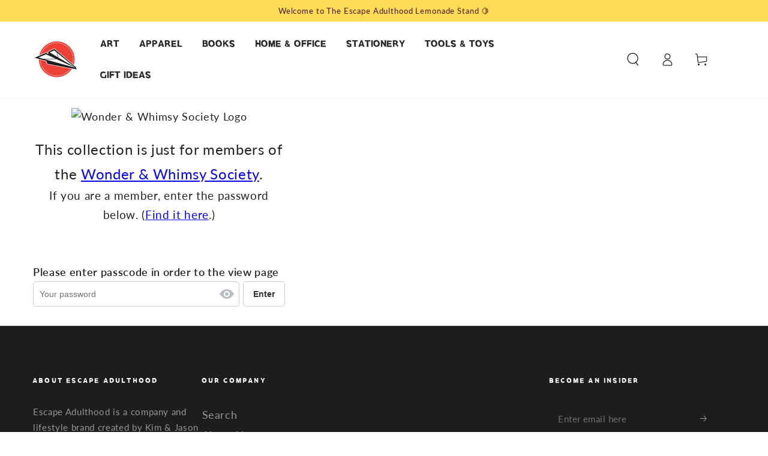

--- FILE ---
content_type: text/javascript; charset=utf-8
request_url: https://shop.escapeadulthood.com/products/wonder-whimsy-society-mug.js
body_size: 853
content:
{"id":5535184257184,"title":"Wonder \u0026 Whimsy Society Mug","handle":"wonder-whimsy-society-mug","description":"Add a splash of color to your morning coffee or tea ritual! These ceramic mugs not only have a  beautiful design on them, but also a colorful rim, handle, and inside, so the mug is bound to spice up your mug rack.\u003cbr\u003e\r\n\u003cbr\u003e\r\n• Ceramic\u003cbr\u003e\r\n• Height: 3.85\" (9.8 cm)\u003cbr\u003e\r\n• Diameter: 3.35\" (8.5 cm)\u003cbr\u003e\r\n• White print area\u003cbr\u003e\r\n• Color rim, inside, and handle\u003cbr\u003e\r\n• Dishwasher and microwave safe","published_at":"2020-08-22T15:44:52-05:00","created_at":"2020-08-22T15:44:38-05:00","vendor":"Escape Adulthood","type":"Mugs","tags":[],"price":1500,"price_min":1500,"price_max":1500,"available":true,"price_varies":false,"compare_at_price":null,"compare_at_price_min":0,"compare_at_price_max":0,"compare_at_price_varies":false,"variants":[{"id":35813049172128,"title":"Red","option1":"Red","option2":null,"option3":null,"sku":"CM-WWS-RED","requires_shipping":true,"taxable":true,"featured_image":{"id":18646730932384,"product_id":5535184257184,"position":1,"created_at":"2020-08-22T15:44:51-05:00","updated_at":"2020-08-22T15:50:51-05:00","alt":null,"width":1000,"height":1000,"src":"https:\/\/cdn.shopify.com\/s\/files\/1\/0705\/3231\/products\/mockup-9e41842c.jpg?v=1598129451","variant_ids":[35813049172128]},"available":true,"name":"Wonder \u0026 Whimsy Society Mug - Red","public_title":"Red","options":["Red"],"price":1500,"weight":369,"compare_at_price":null,"inventory_quantity":144,"inventory_management":"shopify","inventory_policy":"deny","barcode":null,"featured_media":{"alt":null,"id":10821467111584,"position":1,"preview_image":{"aspect_ratio":1.0,"height":1000,"width":1000,"src":"https:\/\/cdn.shopify.com\/s\/files\/1\/0705\/3231\/products\/mockup-9e41842c.jpg?v=1598129451"}},"requires_selling_plan":false,"selling_plan_allocations":[]},{"id":35813049073824,"title":"Black","option1":"Black","option2":null,"option3":null,"sku":"CM-WWS-BLK","requires_shipping":true,"taxable":true,"featured_image":{"id":18646729621664,"product_id":5535184257184,"position":7,"created_at":"2020-08-22T15:44:43-05:00","updated_at":"2020-08-22T15:50:51-05:00","alt":null,"width":1000,"height":1000,"src":"https:\/\/cdn.shopify.com\/s\/files\/1\/0705\/3231\/products\/mockup-31d67ab6.jpg?v=1598129451","variant_ids":[35813049073824]},"available":true,"name":"Wonder \u0026 Whimsy Society Mug - Black","public_title":"Black","options":["Black"],"price":1500,"weight":369,"compare_at_price":null,"inventory_quantity":144,"inventory_management":"shopify","inventory_policy":"deny","barcode":null,"featured_media":{"alt":null,"id":10821465800864,"position":7,"preview_image":{"aspect_ratio":1.0,"height":1000,"width":1000,"src":"https:\/\/cdn.shopify.com\/s\/files\/1\/0705\/3231\/products\/mockup-31d67ab6.jpg?v=1598129451"}},"requires_selling_plan":false,"selling_plan_allocations":[]},{"id":35813049106592,"title":"Blue","option1":"Blue","option2":null,"option3":null,"sku":"CM-WWS-BLU","requires_shipping":true,"taxable":true,"featured_image":{"id":18646730145952,"product_id":5535184257184,"position":10,"created_at":"2020-08-22T15:44:46-05:00","updated_at":"2020-08-22T15:50:51-05:00","alt":null,"width":1000,"height":1000,"src":"https:\/\/cdn.shopify.com\/s\/files\/1\/0705\/3231\/products\/mockup-cbb9d604.jpg?v=1598129451","variant_ids":[35813049106592]},"available":true,"name":"Wonder \u0026 Whimsy Society Mug - Blue","public_title":"Blue","options":["Blue"],"price":1500,"weight":369,"compare_at_price":null,"inventory_quantity":144,"inventory_management":"shopify","inventory_policy":"deny","barcode":null,"featured_media":{"alt":null,"id":10821466357920,"position":10,"preview_image":{"aspect_ratio":1.0,"height":1000,"width":1000,"src":"https:\/\/cdn.shopify.com\/s\/files\/1\/0705\/3231\/products\/mockup-cbb9d604.jpg?v=1598129451"}},"requires_selling_plan":false,"selling_plan_allocations":[]},{"id":35813049139360,"title":"Yellow","option1":"Yellow","option2":null,"option3":null,"sku":"CM-WWS-YEL","requires_shipping":true,"taxable":true,"featured_image":{"id":18646730342560,"product_id":5535184257184,"position":12,"created_at":"2020-08-22T15:44:48-05:00","updated_at":"2020-08-22T15:50:51-05:00","alt":null,"width":1000,"height":1000,"src":"https:\/\/cdn.shopify.com\/s\/files\/1\/0705\/3231\/products\/mockup-bf66e257.jpg?v=1598129451","variant_ids":[35813049139360]},"available":true,"name":"Wonder \u0026 Whimsy Society Mug - Yellow","public_title":"Yellow","options":["Yellow"],"price":1500,"weight":369,"compare_at_price":null,"inventory_quantity":144,"inventory_management":"shopify","inventory_policy":"deny","barcode":null,"featured_media":{"alt":null,"id":10821466521760,"position":12,"preview_image":{"aspect_ratio":1.0,"height":1000,"width":1000,"src":"https:\/\/cdn.shopify.com\/s\/files\/1\/0705\/3231\/products\/mockup-bf66e257.jpg?v=1598129451"}},"requires_selling_plan":false,"selling_plan_allocations":[]}],"images":["\/\/cdn.shopify.com\/s\/files\/1\/0705\/3231\/products\/mockup-9e41842c.jpg?v=1598129451","\/\/cdn.shopify.com\/s\/files\/1\/0705\/3231\/products\/mockup-b663f0f3.jpg?v=1598129451","\/\/cdn.shopify.com\/s\/files\/1\/0705\/3231\/products\/mockup-b6ce3a6c.jpg?v=1598129451","\/\/cdn.shopify.com\/s\/files\/1\/0705\/3231\/products\/mockup-70d3acbf.jpg?v=1598129451","\/\/cdn.shopify.com\/s\/files\/1\/0705\/3231\/products\/mockup-b7e8cf73.jpg?v=1598129451","\/\/cdn.shopify.com\/s\/files\/1\/0705\/3231\/products\/mockup-7a3a513b.jpg?v=1598129451","\/\/cdn.shopify.com\/s\/files\/1\/0705\/3231\/products\/mockup-31d67ab6.jpg?v=1598129451","\/\/cdn.shopify.com\/s\/files\/1\/0705\/3231\/products\/mockup-0d3bbfdb.jpg?v=1598129451","\/\/cdn.shopify.com\/s\/files\/1\/0705\/3231\/products\/mockup-22136e8b.jpg?v=1598129451","\/\/cdn.shopify.com\/s\/files\/1\/0705\/3231\/products\/mockup-cbb9d604.jpg?v=1598129451","\/\/cdn.shopify.com\/s\/files\/1\/0705\/3231\/products\/mockup-5443550f.jpg?v=1598129451","\/\/cdn.shopify.com\/s\/files\/1\/0705\/3231\/products\/mockup-bf66e257.jpg?v=1598129451"],"featured_image":"\/\/cdn.shopify.com\/s\/files\/1\/0705\/3231\/products\/mockup-9e41842c.jpg?v=1598129451","options":[{"name":"Color","position":1,"values":["Red","Black","Blue","Yellow"]}],"url":"\/products\/wonder-whimsy-society-mug","media":[{"alt":null,"id":10821467111584,"position":1,"preview_image":{"aspect_ratio":1.0,"height":1000,"width":1000,"src":"https:\/\/cdn.shopify.com\/s\/files\/1\/0705\/3231\/products\/mockup-9e41842c.jpg?v=1598129451"},"aspect_ratio":1.0,"height":1000,"media_type":"image","src":"https:\/\/cdn.shopify.com\/s\/files\/1\/0705\/3231\/products\/mockup-9e41842c.jpg?v=1598129451","width":1000},{"alt":null,"id":10821467046048,"position":2,"preview_image":{"aspect_ratio":1.0,"height":1000,"width":1000,"src":"https:\/\/cdn.shopify.com\/s\/files\/1\/0705\/3231\/products\/mockup-b663f0f3.jpg?v=1598129451"},"aspect_ratio":1.0,"height":1000,"media_type":"image","src":"https:\/\/cdn.shopify.com\/s\/files\/1\/0705\/3231\/products\/mockup-b663f0f3.jpg?v=1598129451","width":1000},{"alt":null,"id":10821466554528,"position":3,"preview_image":{"aspect_ratio":1.0,"height":1000,"width":1000,"src":"https:\/\/cdn.shopify.com\/s\/files\/1\/0705\/3231\/products\/mockup-b6ce3a6c.jpg?v=1598129451"},"aspect_ratio":1.0,"height":1000,"media_type":"image","src":"https:\/\/cdn.shopify.com\/s\/files\/1\/0705\/3231\/products\/mockup-b6ce3a6c.jpg?v=1598129451","width":1000},{"alt":null,"id":10821465374880,"position":4,"preview_image":{"aspect_ratio":1.0,"height":1000,"width":1000,"src":"https:\/\/cdn.shopify.com\/s\/files\/1\/0705\/3231\/products\/mockup-70d3acbf.jpg?v=1598129451"},"aspect_ratio":1.0,"height":1000,"media_type":"image","src":"https:\/\/cdn.shopify.com\/s\/files\/1\/0705\/3231\/products\/mockup-70d3acbf.jpg?v=1598129451","width":1000},{"alt":null,"id":10821465538720,"position":5,"preview_image":{"aspect_ratio":1.0,"height":1000,"width":1000,"src":"https:\/\/cdn.shopify.com\/s\/files\/1\/0705\/3231\/products\/mockup-b7e8cf73.jpg?v=1598129451"},"aspect_ratio":1.0,"height":1000,"media_type":"image","src":"https:\/\/cdn.shopify.com\/s\/files\/1\/0705\/3231\/products\/mockup-b7e8cf73.jpg?v=1598129451","width":1000},{"alt":null,"id":10821465702560,"position":6,"preview_image":{"aspect_ratio":1.0,"height":1000,"width":1000,"src":"https:\/\/cdn.shopify.com\/s\/files\/1\/0705\/3231\/products\/mockup-7a3a513b.jpg?v=1598129451"},"aspect_ratio":1.0,"height":1000,"media_type":"image","src":"https:\/\/cdn.shopify.com\/s\/files\/1\/0705\/3231\/products\/mockup-7a3a513b.jpg?v=1598129451","width":1000},{"alt":null,"id":10821465800864,"position":7,"preview_image":{"aspect_ratio":1.0,"height":1000,"width":1000,"src":"https:\/\/cdn.shopify.com\/s\/files\/1\/0705\/3231\/products\/mockup-31d67ab6.jpg?v=1598129451"},"aspect_ratio":1.0,"height":1000,"media_type":"image","src":"https:\/\/cdn.shopify.com\/s\/files\/1\/0705\/3231\/products\/mockup-31d67ab6.jpg?v=1598129451","width":1000},{"alt":null,"id":10821466063008,"position":8,"preview_image":{"aspect_ratio":1.0,"height":1000,"width":1000,"src":"https:\/\/cdn.shopify.com\/s\/files\/1\/0705\/3231\/products\/mockup-0d3bbfdb.jpg?v=1598129451"},"aspect_ratio":1.0,"height":1000,"media_type":"image","src":"https:\/\/cdn.shopify.com\/s\/files\/1\/0705\/3231\/products\/mockup-0d3bbfdb.jpg?v=1598129451","width":1000},{"alt":null,"id":10821466292384,"position":9,"preview_image":{"aspect_ratio":1.0,"height":1000,"width":1000,"src":"https:\/\/cdn.shopify.com\/s\/files\/1\/0705\/3231\/products\/mockup-22136e8b.jpg?v=1598129451"},"aspect_ratio":1.0,"height":1000,"media_type":"image","src":"https:\/\/cdn.shopify.com\/s\/files\/1\/0705\/3231\/products\/mockup-22136e8b.jpg?v=1598129451","width":1000},{"alt":null,"id":10821466357920,"position":10,"preview_image":{"aspect_ratio":1.0,"height":1000,"width":1000,"src":"https:\/\/cdn.shopify.com\/s\/files\/1\/0705\/3231\/products\/mockup-cbb9d604.jpg?v=1598129451"},"aspect_ratio":1.0,"height":1000,"media_type":"image","src":"https:\/\/cdn.shopify.com\/s\/files\/1\/0705\/3231\/products\/mockup-cbb9d604.jpg?v=1598129451","width":1000},{"alt":null,"id":10821466456224,"position":11,"preview_image":{"aspect_ratio":1.0,"height":1000,"width":1000,"src":"https:\/\/cdn.shopify.com\/s\/files\/1\/0705\/3231\/products\/mockup-5443550f.jpg?v=1598129451"},"aspect_ratio":1.0,"height":1000,"media_type":"image","src":"https:\/\/cdn.shopify.com\/s\/files\/1\/0705\/3231\/products\/mockup-5443550f.jpg?v=1598129451","width":1000},{"alt":null,"id":10821466521760,"position":12,"preview_image":{"aspect_ratio":1.0,"height":1000,"width":1000,"src":"https:\/\/cdn.shopify.com\/s\/files\/1\/0705\/3231\/products\/mockup-bf66e257.jpg?v=1598129451"},"aspect_ratio":1.0,"height":1000,"media_type":"image","src":"https:\/\/cdn.shopify.com\/s\/files\/1\/0705\/3231\/products\/mockup-bf66e257.jpg?v=1598129451","width":1000}],"requires_selling_plan":false,"selling_plan_groups":[]}

--- FILE ---
content_type: application/javascript; charset=utf-8
request_url: https://shop.escapeadulthood.com/products/wonder-whimsy-society-mug.json?callback=jQuery19107098873468324227_1768596784556&_=1768596784557
body_size: 677
content:
/**/jQuery19107098873468324227_1768596784556({"product":{"id":5535184257184,"title":"Wonder \u0026 Whimsy Society Mug","body_html":"Add a splash of color to your morning coffee or tea ritual! These ceramic mugs not only have a  beautiful design on them, but also a colorful rim, handle, and inside, so the mug is bound to spice up your mug rack.\u003cbr\u003e\r\n\u003cbr\u003e\r\n• Ceramic\u003cbr\u003e\r\n• Height: 3.85\" (9.8 cm)\u003cbr\u003e\r\n• Diameter: 3.35\" (8.5 cm)\u003cbr\u003e\r\n• White print area\u003cbr\u003e\r\n• Color rim, inside, and handle\u003cbr\u003e\r\n• Dishwasher and microwave safe","vendor":"Escape Adulthood","product_type":"Mugs","created_at":"2020-08-22T15:44:38-05:00","handle":"wonder-whimsy-society-mug","updated_at":"2026-01-16T14:53:04-06:00","published_at":"2020-08-22T15:44:52-05:00","template_suffix":"","published_scope":"web","tags":"","variants":[{"id":35813049172128,"product_id":5535184257184,"title":"Red","price":"15.00","sku":"CM-WWS-RED","position":1,"inventory_policy":"deny","compare_at_price":"","fulfillment_service":"manual","inventory_management":"shopify","option1":"Red","option2":null,"option3":null,"created_at":"2020-08-22T15:44:38-05:00","updated_at":"2026-01-16T14:53:04-06:00","taxable":true,"barcode":null,"grams":369,"image_id":18646730932384,"weight":13.0,"weight_unit":"oz","inventory_quantity":144,"old_inventory_quantity":144,"requires_shipping":true,"price_currency":"USD","compare_at_price_currency":""},{"id":35813049073824,"product_id":5535184257184,"title":"Black","price":"15.00","sku":"CM-WWS-BLK","position":2,"inventory_policy":"deny","compare_at_price":"","fulfillment_service":"manual","inventory_management":"shopify","option1":"Black","option2":null,"option3":null,"created_at":"2020-08-22T15:44:38-05:00","updated_at":"2026-01-16T14:53:04-06:00","taxable":true,"barcode":null,"grams":369,"image_id":18646729621664,"weight":13.0,"weight_unit":"oz","inventory_quantity":144,"old_inventory_quantity":144,"requires_shipping":true,"price_currency":"USD","compare_at_price_currency":""},{"id":35813049106592,"product_id":5535184257184,"title":"Blue","price":"15.00","sku":"CM-WWS-BLU","position":3,"inventory_policy":"deny","compare_at_price":"","fulfillment_service":"manual","inventory_management":"shopify","option1":"Blue","option2":null,"option3":null,"created_at":"2020-08-22T15:44:38-05:00","updated_at":"2026-01-16T14:53:04-06:00","taxable":true,"barcode":null,"grams":369,"image_id":18646730145952,"weight":13.0,"weight_unit":"oz","inventory_quantity":144,"old_inventory_quantity":144,"requires_shipping":true,"price_currency":"USD","compare_at_price_currency":""},{"id":35813049139360,"product_id":5535184257184,"title":"Yellow","price":"15.00","sku":"CM-WWS-YEL","position":4,"inventory_policy":"deny","compare_at_price":"","fulfillment_service":"manual","inventory_management":"shopify","option1":"Yellow","option2":null,"option3":null,"created_at":"2020-08-22T15:44:38-05:00","updated_at":"2026-01-16T14:53:04-06:00","taxable":true,"barcode":null,"grams":369,"image_id":18646730342560,"weight":13.0,"weight_unit":"oz","inventory_quantity":144,"old_inventory_quantity":144,"requires_shipping":true,"price_currency":"USD","compare_at_price_currency":""}],"options":[{"id":7071908626592,"product_id":5535184257184,"name":"Color","position":1,"values":["Red","Black","Blue","Yellow"]}],"images":[{"id":18646730932384,"product_id":5535184257184,"position":1,"created_at":"2020-08-22T15:44:51-05:00","updated_at":"2020-08-22T15:50:51-05:00","alt":null,"width":1000,"height":1000,"src":"https:\/\/cdn.shopify.com\/s\/files\/1\/0705\/3231\/products\/mockup-9e41842c.jpg?v=1598129451","variant_ids":[35813049172128]},{"id":18646730866848,"product_id":5535184257184,"position":2,"created_at":"2020-08-22T15:44:50-05:00","updated_at":"2020-08-22T15:50:51-05:00","alt":null,"width":1000,"height":1000,"src":"https:\/\/cdn.shopify.com\/s\/files\/1\/0705\/3231\/products\/mockup-b663f0f3.jpg?v=1598129451","variant_ids":[]},{"id":18646730375328,"product_id":5535184257184,"position":3,"created_at":"2020-08-22T15:44:49-05:00","updated_at":"2020-08-22T15:50:51-05:00","alt":null,"width":1000,"height":1000,"src":"https:\/\/cdn.shopify.com\/s\/files\/1\/0705\/3231\/products\/mockup-b6ce3a6c.jpg?v=1598129451","variant_ids":[]},{"id":18646729195680,"product_id":5535184257184,"position":4,"created_at":"2020-08-22T15:44:39-05:00","updated_at":"2020-08-22T15:50:51-05:00","alt":null,"width":1000,"height":1000,"src":"https:\/\/cdn.shopify.com\/s\/files\/1\/0705\/3231\/products\/mockup-70d3acbf.jpg?v=1598129451","variant_ids":[]},{"id":18646729359520,"product_id":5535184257184,"position":5,"created_at":"2020-08-22T15:44:40-05:00","updated_at":"2020-08-22T15:50:51-05:00","alt":null,"width":1000,"height":1000,"src":"https:\/\/cdn.shopify.com\/s\/files\/1\/0705\/3231\/products\/mockup-b7e8cf73.jpg?v=1598129451","variant_ids":[]},{"id":18646729523360,"product_id":5535184257184,"position":6,"created_at":"2020-08-22T15:44:42-05:00","updated_at":"2020-08-22T15:50:51-05:00","alt":null,"width":1000,"height":1000,"src":"https:\/\/cdn.shopify.com\/s\/files\/1\/0705\/3231\/products\/mockup-7a3a513b.jpg?v=1598129451","variant_ids":[]},{"id":18646729621664,"product_id":5535184257184,"position":7,"created_at":"2020-08-22T15:44:43-05:00","updated_at":"2020-08-22T15:50:51-05:00","alt":null,"width":1000,"height":1000,"src":"https:\/\/cdn.shopify.com\/s\/files\/1\/0705\/3231\/products\/mockup-31d67ab6.jpg?v=1598129451","variant_ids":[35813049073824]},{"id":18646729883808,"product_id":5535184257184,"position":8,"created_at":"2020-08-22T15:44:44-05:00","updated_at":"2020-08-22T15:50:51-05:00","alt":null,"width":1000,"height":1000,"src":"https:\/\/cdn.shopify.com\/s\/files\/1\/0705\/3231\/products\/mockup-0d3bbfdb.jpg?v=1598129451","variant_ids":[]},{"id":18646730113184,"product_id":5535184257184,"position":9,"created_at":"2020-08-22T15:44:45-05:00","updated_at":"2020-08-22T15:50:51-05:00","alt":null,"width":1000,"height":1000,"src":"https:\/\/cdn.shopify.com\/s\/files\/1\/0705\/3231\/products\/mockup-22136e8b.jpg?v=1598129451","variant_ids":[]},{"id":18646730145952,"product_id":5535184257184,"position":10,"created_at":"2020-08-22T15:44:46-05:00","updated_at":"2020-08-22T15:50:51-05:00","alt":null,"width":1000,"height":1000,"src":"https:\/\/cdn.shopify.com\/s\/files\/1\/0705\/3231\/products\/mockup-cbb9d604.jpg?v=1598129451","variant_ids":[35813049106592]},{"id":18646730277024,"product_id":5535184257184,"position":11,"created_at":"2020-08-22T15:44:47-05:00","updated_at":"2020-08-22T15:50:51-05:00","alt":null,"width":1000,"height":1000,"src":"https:\/\/cdn.shopify.com\/s\/files\/1\/0705\/3231\/products\/mockup-5443550f.jpg?v=1598129451","variant_ids":[]},{"id":18646730342560,"product_id":5535184257184,"position":12,"created_at":"2020-08-22T15:44:48-05:00","updated_at":"2020-08-22T15:50:51-05:00","alt":null,"width":1000,"height":1000,"src":"https:\/\/cdn.shopify.com\/s\/files\/1\/0705\/3231\/products\/mockup-bf66e257.jpg?v=1598129451","variant_ids":[35813049139360]}],"image":{"id":18646730932384,"product_id":5535184257184,"position":1,"created_at":"2020-08-22T15:44:51-05:00","updated_at":"2020-08-22T15:50:51-05:00","alt":null,"width":1000,"height":1000,"src":"https:\/\/cdn.shopify.com\/s\/files\/1\/0705\/3231\/products\/mockup-9e41842c.jpg?v=1598129451","variant_ids":[35813049172128]}}})

--- FILE ---
content_type: text/plain; charset=utf-8
request_url: https://productoptions.w3apps.co/api/imagecustomizer?productID=5535184257184&shopName=escapeadulthood&callback=jQuery19107098873468324227_1768596784556&_=1768596784558
body_size: -39
content:
jQuery19107098873468324227_1768596784556("{}")